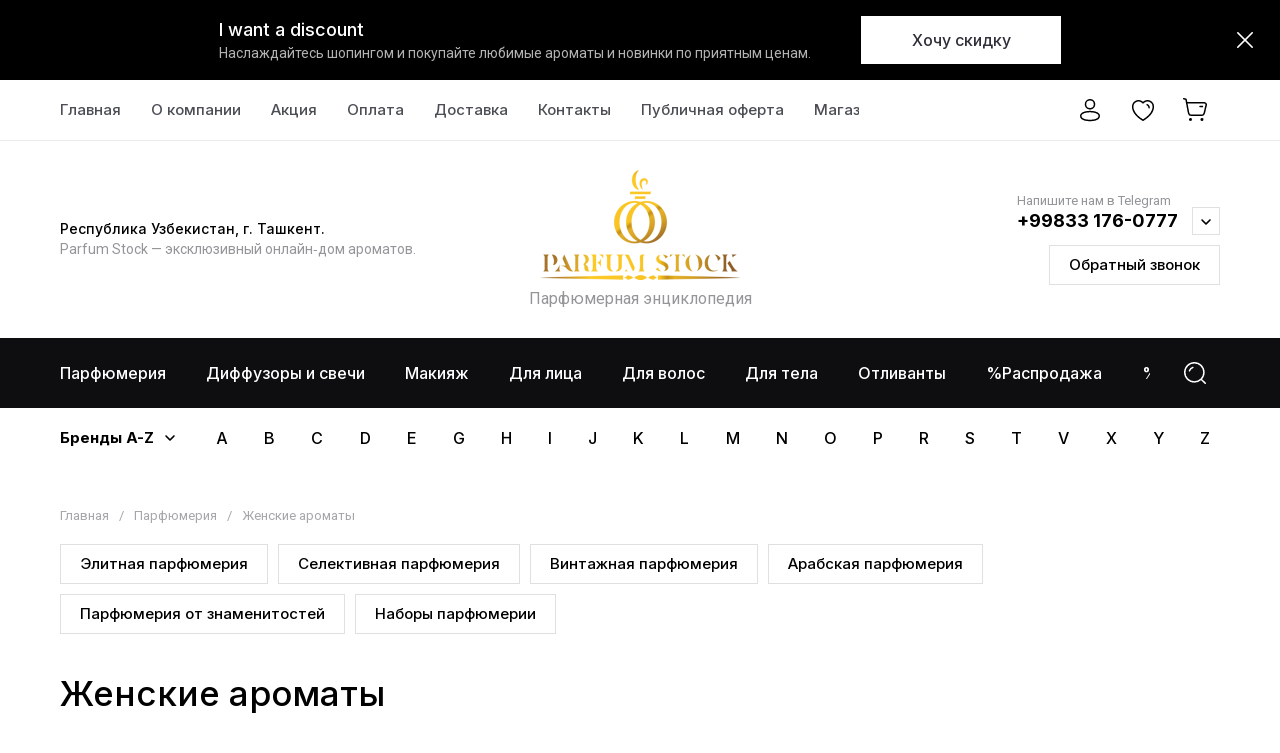

--- FILE ---
content_type: image/svg+xml
request_url: https://parfumstock.uz/d/payme.svg
body_size: 3642
content:
<svg width="1080" height="315" viewBox="0 0 1080 315" version="1.1" xmlns="http://www.w3.org/2000/svg" xmlns:xlink="http://www.w3.org/1999/xlink">
<g id="Canvas" transform="translate(344 -1801)">
<g id="logo_05">
<g id="Shape 1 copy 4">
<use xlink:href="#path0_fill" transform="translate(231.204 1830.77)" fill="#33CCCC"/>
<use xlink:href="#path0_fill" transform="translate(231.204 1830.77)" fill="url(#paint1_linear)"/>
</g>
<g id="Shape 1 copy 4">
<use xlink:href="#path1_fill" transform="translate(264.941 1872.44)" fill="#FFFFFF"/>
</g>
<g id="Shape 1 copy 4">
<use xlink:href="#path2_fill" transform="translate(-344 1801)" fill="#FFFFFF"/>
</g>
</g>
</g>
<defs>
<linearGradient id="paint1_linear" x1="0" y1="0" x2="1" y2="0" gradientUnits="userSpaceOnUse" gradientTransform="matrix(-66.0999 399.226 -838.377 -138.81 671.585 69.405)">
<stop offset="0.47231" stop-color="#00CCCC"/>
<stop offset="1" stop-color="#3399FF"/>
</linearGradient>
<path id="path0_fill" fill-rule="evenodd" d="M 498.722 100.712C 506.372 111.659 507.142 128.912 499.022 142.283C 491.772 154.225 448.382 200.051 434.262 214.777C 422.022 227.568 405.502 240.377 389.242 240.377L 48.788 240.377C 2.77602 240.377 -9.27734e-06 224.777 -9.27734e-06 189.507L -9.27734e-06 46.434C -9.27734e-06 10.412 10.631 -3.66211e-06 42.052 -3.66211e-06L 389.242 -3.66211e-06C 405.502 -3.66211e-06 419.972 8.30001 436.592 25.2C 450.702 39.541 492.852 92.29 498.722 100.712Z"/>
<path id="path1_fill" fill-rule="evenodd" d="M 43.4426 13.6512L 43.4426 12.7092C 43.4426 8.10922 43.0566 3.56222 35.5196 3.56222L 7.06758 3.56222C 0.45458 3.56222 0.0365738 7.21921 0.0365738 12.9012L 0.0365738 50.7122C 13.8866 30.9072 29.2436 21.7052 43.4426 13.6512ZM 234.315 150.277L 234.315 148.247L 234.335 148.247L 234.335 57.2422C 234.335 19.0782 217.558 -0.00178076 184.005 0.00221924C 174.706 -0.0852213 165.566 2.41343 157.605 7.21923C 149.618 12.0332 141.944 18.7576 134.583 27.3922C 130.965 18.0089 125.509 11.0982 118.215 6.66021C 110.92 2.22221 101.468 0.00288591 89.8596 0.00221924C 76.4236 0.00221924 60.8026 4.70922 49.7306 13.8172C 47.2536 16.2982 0.0305924 53.4672 0.0305924 91.6412L 0.0305924 149.904C 0.0305924 151.757 -0.863375 158.787 7.01362 158.787L 36.6346 158.787C 45.8426 158.787 44.9436 152.757 44.9436 150.277L 44.9436 56.0452C 49.9436 49.4132 60.1596 33.0342 76.7526 33.0342C 83.1212 33.0342 87.7076 35.1895 90.5116 39.5002C 93.3156 43.8109 94.7236 51.0386 94.7356 61.1832L 94.7356 134.783L 94.7006 134.783L 94.7006 149.906C 94.7006 151.759 93.8066 158.789 101.681 158.789L 130.924 158.789C 140.138 158.789 139.239 152.759 139.239 150.279L 139.239 148.249L 139.273 148.249L 139.273 56.0492C 144.63 49.4172 155.304 33.0382 171.073 33.0382C 177.561 33.0382 182.24 35.1936 185.111 39.5042C 187.981 43.8149 189.415 51.0426 189.411 61.1872L 189.411 134.787L 189.381 134.787L 189.381 149.91C 189.381 151.763 188.491 158.793 196.371 158.793L 226.001 158.793C 235.215 158.789 234.315 152.757 234.315 150.277ZM 397.445 113.277C 386.915 141.612 361.685 157.447 330.425 157.447C 285.145 157.447 255.235 126.592 255.235 80.3152C 255.235 34.5962 286.285 1.45721 329.015 1.45721C 371.285 1.45721 399.635 30.8952 401.435 78.3152C 401.665 84.3742 399.895 89.7272 392.325 89.7272L 296.245 89.7272C 296.815 115.155 309.075 128.871 330.715 128.871C 343.915 128.871 351.735 123.18 358.545 112.027C 361.505 107.174 367.575 107.444 367.575 107.444L 392.325 107.444C 396.365 107.441 398.155 111.389 397.445 113.274L 397.445 113.277ZM 329.015 30.8772C 311.055 30.8772 298.525 43.4462 296.245 64.0272L 360.625 64.0272C 358.915 46.0252 349.225 30.8772 329.015 30.8772L 329.015 30.8772Z"/>
<path id="path2_fill" fill-rule="evenodd" d="M 176.842 31.0816C 173.036 25.0167 168.099 19.7408 162.3 15.5416C 156.501 11.4673 150.133 8.27274 143.4 6.0616C 135.922 3.62582 128.198 2.02114 120.369 1.2766C 111.412 0.395791 102.417 -0.029751 93.4177 0.00160738L 14.5477 0.00160738C 7.45567 0.00160738 0.0216698 4.65962 0.0216698 13.4436L 0.0216698 141.334C 10.0127 162.649 29.4747 185.278 51.6017 196.093L 51.6017 170.729C 51.6017 157.345 61.6807 154.355 65.8497 154.355L 89.1697 154.355C 121.292 154.355 145.809 147.609 162.721 134.118C 179.633 120.646 188.088 100.635 188.088 74.0846C 188.136 66.413 187.246 58.7643 185.439 51.3086C 183.642 44.1603 180.741 37.336 176.842 31.0816ZM 130.882 96.7626C 128.159 101.489 124.097 105.303 119.21 107.725C 113.913 110.252 108.191 111.768 102.338 112.195C 95.9637 112.763 89.3813 113.048 82.5907 113.049L 60.4297 113.049C 55.0087 113.049 51.6017 108.636 51.6017 102.126L 51.6017 49.8386C 51.6017 43.9746 55.4247 41.5146 60.0087 41.5146L 82.5907 41.5146C 89.9467 41.5146 96.845 41.7269 103.286 42.1516C 109.083 42.416 114.776 43.7905 120.056 46.2006C 124.762 48.4408 128.657 52.0861 131.204 56.6336C 133.888 61.3103 135.23 67.9103 135.232 76.4336C 135.232 85.0876 133.782 91.864 130.882 96.7626L 130.882 96.7626ZM 51.6017 204.358C 27.2657 194.634 10.9507 183.034 0.0216698 171.534L 0.0216698 233.274C 0.0216698 233.274 -0.878337 243.343 8.92166 243.343L 43.3307 243.343C 52.7697 243.343 51.6057 233.274 51.6057 233.274L 51.6057 204.358L 51.6017 204.358ZM 539.245 67.2806L 508.364 67.2806C 502.088 67.2806 497.953 69.9186 495.464 76.8206C 492.975 83.7226 460.243 174.885 460.243 174.885C 460.243 174.885 428.932 85.6056 426.468 78.6926C 424.004 71.7796 419.958 67.2806 412.668 67.2806L 384.293 67.2806C 374.283 67.2806 374.283 75.1436 375.524 78.2616C 376.531 80.7816 415.389 187.288 430.189 227.862C 433.679 237.442 435.057 240.324 435.165 243.873C 435.273 247.422 431.665 254.873 429.172 259.149C 428.027 261.1 426.712 262.947 425.243 264.669C 454.257 255.982 487.698 224.46 504.991 190.311C 522.091 142.72 544.641 79.8526 545.619 76.6366C 547.192 71.4276 547.176 67.2806 539.245 67.2806ZM 402.886 273.725C 400.205 273.678 397.529 273.485 394.87 273.146C 391.615 272.715 385.524 273.323 385.524 278.657L 385.524 302.501C 385.524 311.601 389.875 312.208 392.27 312.747C 399.476 314.249 406.825 314.959 414.186 314.865C 423.942 314.865 432.43 313.09 439.652 309.541C 446.944 305.932 453.442 300.902 458.763 294.746C 464.63 287.892 469.588 280.309 473.514 272.186C 477.825 263.458 481.963 253.843 485.929 243.341C 485.929 243.341 487.629 238.595 490.429 230.82C 481.911 239.419 441.763 277.49 402.886 273.725ZM 356.511 95.5856C 354.835 91.6004 352.546 87.9019 349.727 84.6246C 346.918 81.4786 343.703 78.721 340.166 76.4246C 336.349 73.9431 332.3 71.8395 328.076 70.1436C 323.762 68.4591 319.326 67.1084 314.806 66.1036C 309.667 64.9782 304.453 64.2312 299.206 63.8686C 293.539 63.4466 287.169 63.2339 280.096 63.2306C 233.314 63.2306 206.676 78.0163 200.181 107.588C 198.069 116.764 207.146 117.303 207.146 117.303L 235.925 117.303C 243.438 117.303 243.115 114.882 246.761 108.088C 248.074 104.391 250.437 101.157 253.561 98.7826C 259.084 94.5279 267.362 92.4003 278.396 92.3996C 289.012 92.3996 296.724 94.4553 301.534 98.5666C 306.343 102.678 309.173 108.923 310.025 117.303C 310.025 127.02 306.994 133.503 295.248 133.503C 266.611 132.463 235.838 135.703 218.506 145.64C 201.174 155.577 191.376 175.004 191.376 195.867C 191.376 204.377 192.897 211.828 195.941 218.221C 198.89 224.488 203.25 229.989 208.679 234.291C 214.44 238.784 221.043 242.078 228.098 243.978C 236.117 246.177 244.402 247.254 252.717 247.178C 265.172 247.178 276.176 245.616 285.729 242.492C 295.28 239.374 310.06 229.092 311.942 227.592L 311.942 233.073C 311.942 238.504 313.595 243.348 320.076 243.348L 353.542 243.348C 360.316 243.348 361.822 238.504 361.822 232.543L 361.822 129.442C 361.881 123.033 361.456 116.629 360.551 110.284C 359.833 105.233 358.475 100.294 356.511 95.5856L 356.511 95.5856ZM 310.876 196.672C 310.876 196.672 302.234 214.623 271.392 214.623C 262.906 214.623 256.008 212.708 250.697 208.878C 245.385 205.048 242.731 199.086 242.735 190.994C 242.735 180.484 247.052 173.065 255.688 168.738C 264.315 164.414 281.588 161.944 294.531 162.247C 307.474 162.55 310.876 170.729 310.876 176.376L 310.876 196.676L 310.876 196.672Z"/>
</defs>
</svg>



--- FILE ---
content_type: text/javascript
request_url: https://counter.megagroup.ru/0693766590c197039aa7c4336fa643ad.js?r=&s=1280*720*24&u=https%3A%2F%2Fparfumstock.uz%2Fmagazin%2Ffolder%2Felitnaya-parfyumeriya-1&t=%D0%96%D0%B5%D0%BD%D1%81%D0%BA%D0%B8%D0%B5%20%D0%B0%D1%80%D0%BE%D0%BC%D0%B0%D1%82%D1%8B&fv=0,0&en=1&rld=0&fr=0&callback=_sntnl1768783839219&1768783839219
body_size: 96
content:
//:1
_sntnl1768783839219({date:"Mon, 19 Jan 2026 00:50:39 GMT", res:"1"})